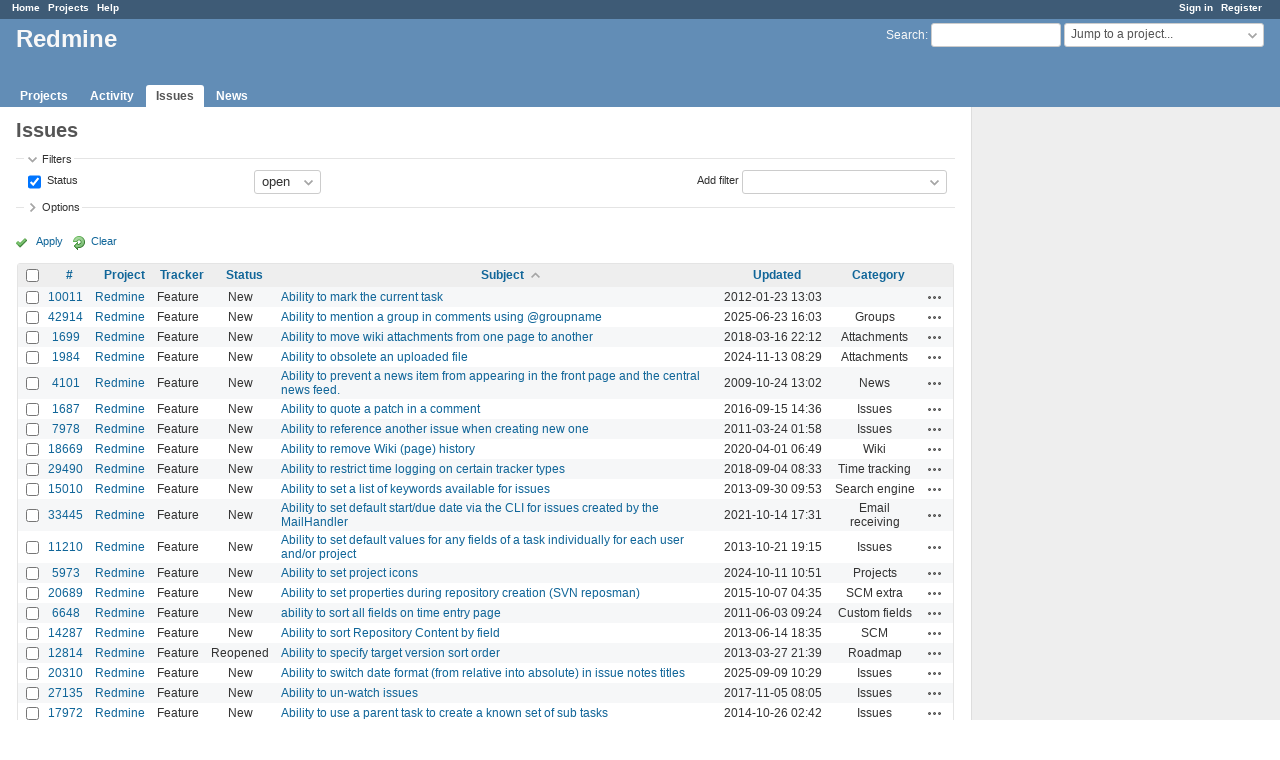

--- FILE ---
content_type: text/html; charset=utf-8
request_url: https://www.google.com/recaptcha/api2/aframe
body_size: 267
content:
<!DOCTYPE HTML><html><head><meta http-equiv="content-type" content="text/html; charset=UTF-8"></head><body><script nonce="YIU_zNfNWQE2AXHXfXZ_bA">/** Anti-fraud and anti-abuse applications only. See google.com/recaptcha */ try{var clients={'sodar':'https://pagead2.googlesyndication.com/pagead/sodar?'};window.addEventListener("message",function(a){try{if(a.source===window.parent){var b=JSON.parse(a.data);var c=clients[b['id']];if(c){var d=document.createElement('img');d.src=c+b['params']+'&rc='+(localStorage.getItem("rc::a")?sessionStorage.getItem("rc::b"):"");window.document.body.appendChild(d);sessionStorage.setItem("rc::e",parseInt(sessionStorage.getItem("rc::e")||0)+1);localStorage.setItem("rc::h",'1768983333689');}}}catch(b){}});window.parent.postMessage("_grecaptcha_ready", "*");}catch(b){}</script></body></html>